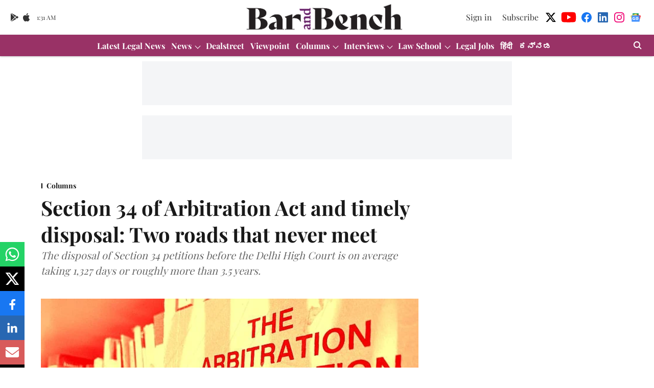

--- FILE ---
content_type: text/html; charset=utf-8
request_url: https://www.google.com/recaptcha/api2/aframe
body_size: 268
content:
<!DOCTYPE HTML><html><head><meta http-equiv="content-type" content="text/html; charset=UTF-8"></head><body><script nonce="exm1y94GADHXYm7vd3NOqg">/** Anti-fraud and anti-abuse applications only. See google.com/recaptcha */ try{var clients={'sodar':'https://pagead2.googlesyndication.com/pagead/sodar?'};window.addEventListener("message",function(a){try{if(a.source===window.parent){var b=JSON.parse(a.data);var c=clients[b['id']];if(c){var d=document.createElement('img');d.src=c+b['params']+'&rc='+(localStorage.getItem("rc::a")?sessionStorage.getItem("rc::b"):"");window.document.body.appendChild(d);sessionStorage.setItem("rc::e",parseInt(sessionStorage.getItem("rc::e")||0)+1);localStorage.setItem("rc::h",'1768527094330');}}}catch(b){}});window.parent.postMessage("_grecaptcha_ready", "*");}catch(b){}</script></body></html>